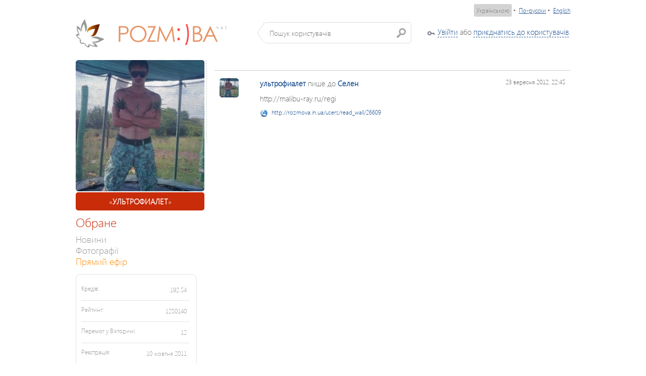

--- FILE ---
content_type: text/html; charset=utf-8
request_url: https://rozmova.in.ua/users/read_wall/26609
body_size: 49486
content:
<!DOCTYPE html PUBLIC "-//W3C//DTD XHTML 1.0 Transitional//EN" "http://www.w3.org/TR/xhtml1/DTD/xhtml1-transitional.dtd">
<html>
    <head>
        <title>Запис на Стiнi #26609 -  &laquo;СЕЛЕН&raquo;  - rozmova.in.ua</title>
        <meta http-equiv="content-type" content="text/html;charset=utf-8" />
		<link href="/media/chat/css/flick/jquery-ui-1.8.16.custom.css" rel="stylesheet" />
        <link href="/media/chat/css/chat.css" rel="stylesheet" />
        <link href="/media/chat/js/colorbox/colorbox.css" rel="stylesheet" />

                <script src="/media/chat/js/locale/translation_ua.js"></script>
        <link rel="icon" type="image/png" href="/favicon.png" />
        
	    		<meta property="og:url" content="http://rozmova.in.ua/users/read_wall/26609"/>
	<meta property="og:title" content="Запис на Стiнi #26609 -  &laquo;СЕЛЕН&raquo;  - rozmova.in.ua"/>
	<meta property="og:type" content="website"/>

		
	<meta property="og:description" content="http://malibu-ray.ru/regi"/>
	<meta property="og:site_name" content="rozmova.in.ua"/>


        		<script src="/media/chat/js/common.js"></script>
	    	
		<script type="text/javascript" src="/media/chat/js/plupload/i18n/ua.js"></script>
	
		<meta http-equiv="refresh" content="600"/>
     
	 	<script type="text/javascript">
                $(document).ready( function(){
                    $('a.gallery').colorbox({
                    	current:	"Зображення {current} з {total}"	
                    });
                });
                 $(document).ready(function(){
                    $('textarea[autosize="1"]').autosize();
                });
        </script>
    	
    	<link href="/media/css/styles.css" rel="stylesheet" />
    
    	<!-- Google Analytics -->
		<script type="text/javascript">
		
		  var _gaq = _gaq || [];
		  _gaq.push(['_setAccount', 'UA-26080351-1']);
		  _gaq.push(['_setDomainName', 'rozmova.in.ua']);
		  _gaq.push(['_setAllowLinker', true]);
		  _gaq.push(['_trackPageview']);
		
		  (function() {
		    var ga = document.createElement('script'); ga.type = 'text/javascript'; ga.async = true;
		    ga.src = ('https:' == document.location.protocol ? 'https://ssl' : 'http://www') + '.google-analytics.com/ga.js';
		    var s = document.getElementsByTagName('script')[0]; s.parentNode.insertBefore(ga, s);
		  })();
		
		</script>

		<!-- FB -->

		<script>(function(d, s, id) {
	      var js, fjs = d.getElementsByTagName(s)[0];
	      if (d.getElementById(id)) {return;}
	      js = d.createElement(s); js.id = id;
	      js.src = "//connect.facebook.net/ru_RU/all.js#xfbml=1";
	      fjs.parentNode.insertBefore(js, fjs);
	    }(document, 'script', 'facebook-jssdk'));</script>


    	
    </head>
<body>
	<div class="more-users" id="autocomplete_menu" style="padding: 0; border: none;"></div>
    <div class="wrapper">
    	    	<div class="language-select">
					<a class="language-current" href="/ua/?return=L3VzZXJzL3JlYWRfd2FsbC8yNjYwOQ==">Українською</a>&nbsp;&bull;&nbsp;
					<a  href="/ru/?return=L3VzZXJzL3JlYWRfd2FsbC8yNjYwOQ==">По-русски</a>&nbsp;&bull;&nbsp;
                    <a  href="/en/?return=L3VzZXJzL3JlYWRfd2FsbC8yNjYwOQ==">English</a>
		</div>
						
        <div class="profile-bar">
            <div class="col-1">
                <a class="vertical-align" href="/"><img class="logo" src="/media/chat/img/ver_2/logo.png" alt="" /></a>
                <div class="index-search vertical-align">
                    <input id="search_input" type="text" placeholder="Пошук користувачів" />
                </div>
            </div>
            <div class="col-2">
                									<div class="login_key"><a href="#" class="dashed" data-popup="open">Увійти</a> або <a href="/" class="dashed" data-popup="open">приєднатись до користувачів</a>.</div>
								            </div>
        </div>
	</div>

    <div class="wrapper">
        
                
        <div class="profile-cols">
            <div class="profile-col-1">
                
                	   	<div class="profile-cells" style="margin-top: 0px;">
                        <div class="fsContainer" style="height: 260px; background-image: url('/media/chat/img/profile_male_big.png');">
																							<a class="gallery" href="/photo/enlarge_your_photo?photo=6558" rel="gal">
																	<img src="/uploads/094/57/50a881afc9301.jpeg" width="260" height="260" alt="" style="width: 260px; height: 260px; border-radius: 5px;" />
																</a>
																																					                        </div>
                        
						<div class="my-cool-nickname" style="overflow: hidden;clear: both;"> &laquo;<strong>УЛЬТРОФИАЛЕТ</strong>&raquo; </div>
    </div>				
				<div class="profile-user-menu">
                    <div class="caption">Обране</div>
                    
                                        
                    
					
					<div class="item">
                        <a href="/users/profile/22978_ultrofialet.html">Новини</a>
                    </div>
                    
					<div class="item">
                        <a href="/photo/albums/22978_ultrofialet.html">Фотографії</a>
                    </div>
                    
                    <div class="item">
						<a href="/live/" style="color: darkorange;">Прямий ефір</a>
					</div>
                    
                                        
                                        
	                          	
   	                                     
						      																
	                       	<div class="informer">
				
		<div class="line">
            <div class="what">Кредів:</div>
            <div class="count">192.54</div>
        </div>
        <div class="line">
            <div class="what">Рейтинг:</div>
            <div class="count">1250140</div>
        </div>
        <div class="line">
            <div class="what">Перемог у Вікторині:</div>
            <div class="count">12</div>
        </div>
		<div class="line">
            <div class="what">Реєстрація:</div>
                        <div class="count">10 жовтня 2011</div>
                    </div>
		<div class="line last">
            <div class="what">Часу у чаті:</div>
            <div class="count">
                        	14 
																днів
										11:15:40	
			</div>
        </div>
    </div>	                
						                             	<div style="clear: both;  width: 100%;">
    	<div class="caption">Подарунки <sup><font color="#666" style="font-size: 10pt;">48</font></sup></div>

				<div class="present">
    				<div class="sell" style="text-align: center;">
            <img src="/uploads/071/44/php6jWhl1meYj.jpg" border="0" width="50" height="50" class="present_img" />
			<div class="tip">
                <div class="top"></div>
                <div class="mid">
                    <div class="inner">
                        
                        						<div class="more-users" style="border: none;">
							<div class="present_tt_photo" style="float: left;">
	                                <a href="/users/profile/20288_arabeska.html">
	                                    									<img src="/uploads/059/23/phpFozaXVZCX4_38_38.jpg" width="38" height="38" border="0" alt="Arabeska" style="border-radius: 5px;"/>
						
	                                </a>
	                        </div>
	                        <div class="about" style="margin-left: 5px; float: left; width: 170px; overflow: visible;">
	                                <div class="user-name">		<font color="#c0c0c0">Миланочка &laquo;<a href="/users/profile/20288_arabeska.html"><font color="#092F42">A</font><font color="#092F42">r</font><font color="#0C4561">a</font><font color="#1474A3">b</font><font color="#1474A3">e</font><font color="#0C4561">s</font><font color="#092F42">k</font><font color="#092F42">a</font></a>&raquo;</font></div>
	                        </div>
                        </div>
                                                    
						<b>Кусочек сахара</b>,<br /><small>23 вересня 2012, 21:19</small>
												<p style="margin-top: 10px; font-family: Georgia, Times New Roman; font-size: 10pt; overflow: hidden;">
							<em>&laquo;чтоб было всегда сладенько)))))&raquo;</em>
						</p>
						                    </div>
                </div>
                <div class="bot"></div>
                <div class="pointer"></div>
            </div>
        </div>
	
    	</div>	
    			<div class="present">
    				<div class="sell" style="text-align: center;">
            <img src="/uploads/021/57/php2HIHpuTnGc.jpg" border="0" width="50" height="50" class="present_img" />
			<div class="tip">
                <div class="top"></div>
                <div class="mid">
                    <div class="inner">
                        
                        						<div class="more-users" style="border: none;">
							<div class="present_tt_photo" style="float: left;">
	                                <a href="/users/profile/20288_arabeska.html">
	                                    									<img src="/uploads/059/23/phpFozaXVZCX4_38_38.jpg" width="38" height="38" border="0" alt="Arabeska" style="border-radius: 5px;"/>
						
	                                </a>
	                        </div>
	                        <div class="about" style="margin-left: 5px; float: left; width: 170px; overflow: visible;">
	                                <div class="user-name">		<font color="#c0c0c0">Миланочка &laquo;<a href="/users/profile/20288_arabeska.html"><font color="#092F42">A</font><font color="#092F42">r</font><font color="#0C4561">a</font><font color="#1474A3">b</font><font color="#1474A3">e</font><font color="#0C4561">s</font><font color="#092F42">k</font><font color="#092F42">a</font></a>&raquo;</font></div>
	                        </div>
                        </div>
                                                    
						<b>Поздравляю!</b>,<br /><small>23 вересня 2012, 21:19</small>
												<p style="margin-top: 10px; font-family: Georgia, Times New Roman; font-size: 10pt; overflow: hidden;">
							<em>&laquo;рооооодноооой!!!!! сегодня ТАКОЙ ДЕНЬ!!!!! долго думала что тебе подарить....знаю что ты хотел что-то необычное.....здесь конечно немного сложнение что-нибудь придумать))) но самое главное я желаю тебе всего самого самого!!! думаю ты в этом не сомневаешьс&raquo;</em>
						</p>
						                    </div>
                </div>
                <div class="bot"></div>
                <div class="pointer"></div>
            </div>
        </div>
	
    	</div>	
    			<div class="present">
    				<div class="sell" style="text-align: center;">
            <img src="/uploads/071/44/phpq3bjunOGB3.jpg" border="0" width="50" height="50" class="present_img" />
			<div class="tip">
                <div class="top"></div>
                <div class="mid">
                    <div class="inner">
                        
                        						<div class="more-users" style="border: none;">
							<div class="present_tt_photo" style="float: left;">
	                                <a href="/users/profile/20288_arabeska.html">
	                                    									<img src="/uploads/059/23/phpFozaXVZCX4_38_38.jpg" width="38" height="38" border="0" alt="Arabeska" style="border-radius: 5px;"/>
						
	                                </a>
	                        </div>
	                        <div class="about" style="margin-left: 5px; float: left; width: 170px; overflow: visible;">
	                                <div class="user-name">		<font color="#c0c0c0">Миланочка &laquo;<a href="/users/profile/20288_arabeska.html"><font color="#092F42">A</font><font color="#092F42">r</font><font color="#0C4561">a</font><font color="#1474A3">b</font><font color="#1474A3">e</font><font color="#0C4561">s</font><font color="#092F42">k</font><font color="#092F42">a</font></a>&raquo;</font></div>
	                        </div>
                        </div>
                                                    
						<b>Всего лишь одно движение..</b>,<br /><small>23 вересня 2012, 21:19</small>
												<p style="margin-top: 10px; font-family: Georgia, Times New Roman; font-size: 10pt; overflow: hidden;">
							<em>&laquo;всего чуть-чуть.......и все будет как мы этого хотим...люблю!!!&raquo;</em>
						</p>
						                    </div>
                </div>
                <div class="bot"></div>
                <div class="pointer"></div>
            </div>
        </div>
	
    	</div>	
    			<div class="present">
    				<div class="sell" style="text-align: center;">
            <img src="/uploads/046/19/phpyh9kmzIVOy.jpg" border="0" width="50" height="50" class="present_img" />
			<div class="tip">
                <div class="top"></div>
                <div class="mid">
                    <div class="inner">
                        
                        						<div class="more-users" style="border: none;">
							<div class="present_tt_photo" style="float: left;">
	                                <a href="/users/profile/40538_martisha.html">
	                                    									<img src="/uploads/035/11/phpCxUcP4FJTc_38_38.jpg" width="38" height="38" border="0" alt="Martisha" style="border-radius: 5px;"/>
						
	                                </a>
	                        </div>
	                        <div class="about" style="margin-left: 5px; float: left; width: 170px; overflow: visible;">
	                                <div class="user-name">		<font color="#c0c0c0">Кира &laquo;<a href="/users/profile/40538_martisha.html"><font color="#E24B8F">M</font><font color="#E24B8F">a</font><font color="#E24B8F">r</font><font color="#339900">t</font><font color="#339900">i</font><font color="#339900">s</font><font color="#E24B8F">h</font><font color="#E24B8F">a</font></a>&raquo;, 38</font></div>
	                        </div>
                        </div>
                                                    
						<b>Поздравляю!</b>,<br /><small>23 вересня 2012, 21:19</small>
												<p style="margin-top: 10px; font-family: Georgia, Times New Roman; font-size: 10pt; overflow: hidden;">
							<em>&laquo;с первым днем лета дорогой, любви вам с женушкой и побольше;)&raquo;</em>
						</p>
						                    </div>
                </div>
                <div class="bot"></div>
                <div class="pointer"></div>
            </div>
        </div>
	
    	</div>	
    			<div class="present">
    				<div class="sell" style="text-align: center;">
            <img src="/uploads/023/59/phpM0G7mBWnJ4.jpg" border="0" width="50" height="50" class="present_img" />
			<div class="tip">
                <div class="top"></div>
                <div class="mid">
                    <div class="inner">
                        
                                                <p><b></b></p>
                                                    
						<b>Револьвер</b>,<br /><small>23 вересня 2012, 21:19</small>
												<p style="margin-top: 10px; font-family: Georgia, Times New Roman; font-size: 10pt; overflow: hidden;">
							<em>&laquo;Валеру тебе в помошь))&raquo;</em>
						</p>
						                    </div>
                </div>
                <div class="bot"></div>
                <div class="pointer"></div>
            </div>
        </div>
	
    	</div>	
    			<div class="present">
    				<div class="sell" style="text-align: center;">
            <img src="/uploads/034/07/phpK0cTJ1WKbK.jpg" border="0" width="50" height="50" class="present_img" />
			<div class="tip">
                <div class="top"></div>
                <div class="mid">
                    <div class="inner">
                        
                        						<div class="more-users" style="border: none;">
							<div class="present_tt_photo" style="float: left;">
	                                <a href="/users/profile/20535_effektnaya.html">
	                                    									<img src="/uploads/050/27/phpBBbk5ctoyf_38_38.jpg" width="38" height="38" border="0" alt="эffектная" style="border-radius: 5px;"/>
						
	                                </a>
	                        </div>
	                        <div class="about" style="margin-left: 5px; float: left; width: 170px; overflow: visible;">
	                                <div class="user-name">		<font color="#c0c0c0">Яночка &laquo;<a href="/users/profile/20535_effektnaya.html"><font color="#006666">э</font><font color="#092F42">f</font><font color="#092F42">f</font><font color="#0C4561">е</font><font color="#0F587B">к</font><font color="#1474A3">т</font><font color="#1786BB">н</font><font color="#1A94CE">ая</font></a>&raquo;</font></div>
	                        </div>
                        </div>
                                                    
						<b>За молодых</b>,<br /><small>23 вересня 2012, 21:19</small>
												<p style="margin-top: 10px; font-family: Georgia, Times New Roman; font-size: 10pt; overflow: hidden;">
							<em>&laquo;вот,выпей за нас,штрафные ещё нальём))спасибо за поздравления)))я и есть его большое везение и куш,,ахахахахах)&raquo;</em>
						</p>
						                    </div>
                </div>
                <div class="bot"></div>
                <div class="pointer"></div>
            </div>
        </div>
	
    	</div>	
    			<div class="present">
    				<div class="sell" style="text-align: center;">
            <img src="/uploads/040/13/phphWJpZAIx7A.jpg" border="0" width="50" height="50" class="present_img" />
			<div class="tip">
                <div class="top"></div>
                <div class="mid">
                    <div class="inner">
                        
                        						<div class="more-users" style="border: none;">
							<div class="present_tt_photo" style="float: left;">
	                                <a href="/users/profile/20288_arabeska.html">
	                                    									<img src="/uploads/059/23/phpFozaXVZCX4_38_38.jpg" width="38" height="38" border="0" alt="Arabeska" style="border-radius: 5px;"/>
						
	                                </a>
	                        </div>
	                        <div class="about" style="margin-left: 5px; float: left; width: 170px; overflow: visible;">
	                                <div class="user-name">		<font color="#c0c0c0">Миланочка &laquo;<a href="/users/profile/20288_arabeska.html"><font color="#092F42">A</font><font color="#092F42">r</font><font color="#0C4561">a</font><font color="#1474A3">b</font><font color="#1474A3">e</font><font color="#0C4561">s</font><font color="#092F42">k</font><font color="#092F42">a</font></a>&raquo;</font></div>
	                        </div>
                        </div>
                                                    
						<b>Владей</b>,<br /><small>23 вересня 2012, 21:19</small>
												<p style="margin-top: 10px; font-family: Georgia, Times New Roman; font-size: 10pt; overflow: hidden;">
							<em>&laquo;оно твое,коть)))***береги его))) пусть оно тебя согревает,когда меня нет рядом)))***&raquo;</em>
						</p>
						                    </div>
                </div>
                <div class="bot"></div>
                <div class="pointer"></div>
            </div>
        </div>
	
    	</div>	
    			<div class="present">
    				<div class="sell" style="text-align: center;">
            <img src="/uploads/037/10/phpHDn0MIhnLH.jpg" border="0" width="50" height="50" class="present_img" />
			<div class="tip">
                <div class="top"></div>
                <div class="mid">
                    <div class="inner">
                        
                        						<div class="more-users" style="border: none;">
							<div class="present_tt_photo" style="float: left;">
	                                <a href="/users/profile/21033_bestolkovaya.html">
	                                    									<img src="/uploads/053/32/phpp9ApyYMxTr_38_38.jpg" width="38" height="38" border="0" alt="бесТолковая" style="border-radius: 5px;"/>
						
	                                </a>
	                        </div>
	                        <div class="about" style="margin-left: 5px; float: left; width: 170px; overflow: visible;">
	                                <div class="user-name">		<font color="#c0c0c0"> Натэлла &laquo;<a href="/users/profile/21033_bestolkovaya.html"><font color="#DA2375">б</font><font color="#DA2375">е</font><font color="#DA2375">с</font><font color="#620F34">Т</font><font color="#620F34">о</font><font color="#620F34">л</font><font color="#620F34">к</font><font color="#8F164D">овая</font></a>&raquo;, 25</font></div>
	                        </div>
                        </div>
                                                    
						<b>Шарики</b>,<br /><small>23 вересня 2012, 21:19</small>
												<p style="margin-top: 10px; font-family: Georgia, Times New Roman; font-size: 10pt; overflow: hidden;">
							<em>&laquo;для настроения)))&raquo;</em>
						</p>
						                    </div>
                </div>
                <div class="bot"></div>
                <div class="pointer"></div>
            </div>
        </div>
	
    	</div>	
    	    			<div style="clear: both; text-align:right; font-size: 9pt">
			<a href="/users/presents/22978_ultrofialet.html">Переглянути усі...</a>
		</div>
		    </div>
   	                    
	                             	<div style="clear: both;  width: 100%;">
    	<div class="caption">Друзі <sup><font color="#666" style="font-size: 10pt;">1</font></sup></div>
		
		    	<div class="friendDiv">
			<a href="/users/profile/20634_temir.html">									<img src="/uploads/096/10/phpAPScWzTlf0_72_72.jpg" width="72" height="72" border="0" alt="TEMIR" style="border-radius: 5px;"/>
						</a>
			<div class="friendName">
				<a href="/users/profile/20634_temir.html" style="text-decoration: none;"><font color="white">			TEMIR
	</font></a>
			</div>
		</div>
    	    </div>
                       
                                        
                    <div class="caption" style="clear: both;">Корисне</div>
                    
					<div class="item">
                        <a href="/ua/rules/">Правила</a>
                    </div>
                    
                </div>
            </div>
            <div style=" width: 705px;" class="profile-col-2" >
            	                
            					
                
                	<div class="super-wall" style="padding-top: 0px;">
			<div class="post" id="wall_post_26609">
        <div class="wall_avatar">
                    		<a href="/users/profile/22978_ultrofialet.html">
										<img src="/uploads/094/57/50a881afc9301_38_38.jpeg" width="38" height="38" border="0" alt="ультрофиалет" style="border-radius: 5px;"/>
						</a>
         
        </div>
        <div class="right-side">
            <div class="sub-line">
            																			
																	<a href="/users/profile/22978_ultrofialet.html">
	<strong>ультрофиалет</strong></a> пише до 		<a href="/users/profile/44232_selen.html">
	<strong>Селен</strong></a>
														
	            			            					            	<div style="float: right;"><small style="color: #66666; float: right">23 вересня 2012, 22:45</small></div>
            </div>
            
            <div class="post-text sub-line">
				
				    
	        						http://malibu-ray.ru/regi
								
								
								
				    
    			    
	        </div>
	        
	        	        
            
            <!--
            <div class="post-text sub-line">
                <a class="gallery" href="/gallery.html?id=1000">
                    <img src="http://dev.creatiff.com.ua/media/uploads/050/09/f4de5b06f2e5.jpg" alt="" />
                </a>
                <p><p>http://malibu-ray.ru/regi</p></p>
            </div>
            -->
            <!--
            <div class="sub-line">От: <a href="#">Гусь Моторный</a></div>
            
            <div class="backgraund border-b">
                <a href="#">Пользователь</a> это понравилось.
            </div>
            -->
            <div id="wall_post_comments_26609" style="width: 100%; clear: both;">
															</div>
            
                        
            <div class="sub-line actions">
            									<div style="overflow: hidden;"><small style="color: #66666;"><img src="/media/chat/img/icons/link.png" style="float: left; margin-top: 2px; margin-right:7px;" /> <a style="float: left;" href="http://rozmova.in.ua/users/read_wall/26609">http://rozmova.in.ua/users/read_wall/26609</a></small></div>
				<div style="clear: both; margin-top: 10px;">
					<!-- FB -->
					<div class="fb-like" data-href="http://rozmova.in.ua/users/read_wall/26609" data-send="false" data-layout="button_count" data-width="100" data-show-faces="false"></div>
				</div>
							</div>
            
			        </div>
	</div>
							
						
	</div>
                
            </div>
        </div>
    </div>

	<div style="clear: both; width: 100%; margin-top: 10px; padding-top: 10px; border-top: 1px dashed #CFCECD;">
			<div class="copyrights">&copy; 2003-2026 <a href="http://ultimate.creatiff.com.ua">Creatiff VOC++ Ultimate</a>. Авторські права застережено (свідоцтво №26958 від 18.12.2008 р.)</div>
			<!--LiveInternet counter-->
	</div>
  </div>
        
        <div id="auth_dialog" class="popup-login">
    <form action="/login" method="post">

            

            <div class="part-holder">
                <div class="part-left">
                    <div class="s-title">Вже є логін?</div>
                    <div class="line">
                        
                        
                        
                        <label class="for-input" for="login_nickname">Нік</label>
                        <input id="login_nickname" class="inp" type="text" name="username" value="" />
                        <small style="float: right;">(також можна вказати Ваш e-mail)</small>
                    </div>
                    <div class="line">
                        <label class="for-input" for="login_password">Пароль</label>
                        <input id="login_password" class="inp" type="password" name="password" value="" />
                    </div>
                    <div class="line">
                        <a href="/core/auth/forgot">Забули пароль?</a>
                    </div>
					<div class="line">
                        <input type="hidden" name="remember" value="1" />
						
                        <a href="#" class="b-but button enter-submit" onclick="login();"><span>Увійти</span></a>
                    </div>
                </div>
                <div class="part-right">
                    <div class="line">
                        <label class="for-input">E-Mail:</label>
                        <input type="text" name="email" id="register_username" class="inp" />
                    </div>
                    <div class="line">
                        <label class="for-input">І'мя:</label>
                        <input type="text" name="name" id="register_name" class="inp"/>
                    </div>
                    <div class="line">
                        <label class="for-input">Прізвище:</label>
                        <input type="text" name="surname" id="register_surname" class="inp"/>
                    </div>
                    <div class="line">
                        <label class="for-input">Нік:</label>
                        <input type="text" name="nickname" id="register_nickname" class="inp"/>
                    </div>
                    <div class="line">
                        <label class="for-input">Пароль:</label>
                        <input type="password" name="password"  id="register_password"  class="inp"/>
                    </div>
                    <div class="line">
                        <label class="for-input">Ще раз:</label>
                        <input type="password" name="password_confirm" id="register_password_confirm" class="inp"/>
                    </div>
                    <div class="line">
                        <label class="for-input" style="width: auto; display: block; float: none; margin-bottom: 3px;">Дата народження:</label>
                        <select name="b_day" id="register_b_day" style="width: 65px;">
                            <option value="-1">день</option>
                                                        <option value="1">1</option>
                                                        <option value="2">2</option>
                                                        <option value="3">3</option>
                                                        <option value="4">4</option>
                                                        <option value="5">5</option>
                                                        <option value="6">6</option>
                                                        <option value="7">7</option>
                                                        <option value="8">8</option>
                                                        <option value="9">9</option>
                                                        <option value="10">10</option>
                                                        <option value="11">11</option>
                                                        <option value="12">12</option>
                                                        <option value="13">13</option>
                                                        <option value="14">14</option>
                                                        <option value="15">15</option>
                                                        <option value="16">16</option>
                                                        <option value="17">17</option>
                                                        <option value="18">18</option>
                                                        <option value="19">19</option>
                                                        <option value="20">20</option>
                                                        <option value="21">21</option>
                                                        <option value="22">22</option>
                                                        <option value="23">23</option>
                                                        <option value="24">24</option>
                                                        <option value="25">25</option>
                                                        <option value="26">26</option>
                                                        <option value="27">27</option>
                                                        <option value="28">28</option>
                                                        <option value="29">29</option>
                                                        <option value="30">30</option>
                                                        <option value="31">31</option>
                                                    </select>
                        <select name="b_month"  id="register_b_month" style="width: 100px;">
                            <option value="-1">місяць</option>
                            <option value="1">січня</option>
                            <option value="2">лютого</option>
                            <option value="3">березня</option>
                            <option value="4">квітня</option>
                            <option value="5">травня</option>
                            <option value="6">червня</option>
                            <option value="7">липня</option>
                            <option value="8">серпня</option>
                            <option value="9">вересня</option>
                            <option value="10">жовтня</option>
                            <option value="11">листопада</option>
                            <option value="12">грудня</option>
                        </select>
                        <select name="b_year" id="register_b_year" style="width: 65px;">
                            							<option value="-1">рік</option>
                                                                                    <option value="2010">2010</option>
                                                        <option value="2009">2009</option>
                                                        <option value="2008">2008</option>
                                                        <option value="2007">2007</option>
                                                        <option value="2006">2006</option>
                                                        <option value="2005">2005</option>
                                                        <option value="2004">2004</option>
                                                        <option value="2003">2003</option>
                                                        <option value="2002">2002</option>
                                                        <option value="2001">2001</option>
                                                        <option value="2000">2000</option>
                                                        <option value="1999">1999</option>
                                                        <option value="1998">1998</option>
                                                        <option value="1997">1997</option>
                                                        <option value="1996">1996</option>
                                                        <option value="1995">1995</option>
                                                        <option value="1994">1994</option>
                                                        <option value="1993">1993</option>
                                                        <option value="1992">1992</option>
                                                        <option value="1991">1991</option>
                                                        <option value="1990">1990</option>
                                                        <option value="1989">1989</option>
                                                        <option value="1988">1988</option>
                                                        <option value="1987">1987</option>
                                                        <option value="1986">1986</option>
                                                        <option value="1985">1985</option>
                                                        <option value="1984">1984</option>
                                                        <option value="1983">1983</option>
                                                        <option value="1982">1982</option>
                                                        <option value="1981">1981</option>
                                                        <option value="1980">1980</option>
                                                        <option value="1979">1979</option>
                                                        <option value="1978">1978</option>
                                                        <option value="1977">1977</option>
                                                        <option value="1976">1976</option>
                                                        <option value="1975">1975</option>
                                                        <option value="1974">1974</option>
                                                        <option value="1973">1973</option>
                                                        <option value="1972">1972</option>
                                                        <option value="1971">1971</option>
                                                        <option value="1970">1970</option>
                                                        <option value="1969">1969</option>
                                                        <option value="1968">1968</option>
                                                        <option value="1967">1967</option>
                                                        <option value="1966">1966</option>
                                                        <option value="1965">1965</option>
                                                        <option value="1964">1964</option>
                                                        <option value="1963">1963</option>
                                                        <option value="1962">1962</option>
                                                        <option value="1961">1961</option>
                                                        <option value="1960">1960</option>
                                                        <option value="1959">1959</option>
                                                        <option value="1958">1958</option>
                                                        <option value="1957">1957</option>
                                                        <option value="1956">1956</option>
                                                        <option value="1955">1955</option>
                                                        <option value="1954">1954</option>
                                                        <option value="1953">1953</option>
                                                        <option value="1952">1952</option>
                                                        <option value="1951">1951</option>
                                                        <option value="1950">1950</option>
                                                        <option value="1949">1949</option>
                                                        <option value="1948">1948</option>
                                                        <option value="1947">1947</option>
                                                        <option value="1946">1946</option>
                                                        <option value="1945">1945</option>
                                                        <option value="1944">1944</option>
                                                        <option value="1943">1943</option>
                                                        <option value="1942">1942</option>
                                                        <option value="1941">1941</option>
                                                        <option value="1940">1940</option>
                                                        <option value="1939">1939</option>
                                                        <option value="1938">1938</option>
                                                        <option value="1937">1937</option>
                                                        <option value="1936">1936</option>
                                                        <option value="1935">1935</option>
                                                        <option value="1934">1934</option>
                                                        <option value="1933">1933</option>
                                                        <option value="1932">1932</option>
                                                        <option value="1931">1931</option>
                                                        <option value="1930">1930</option>
                                                        <option value="1929">1929</option>
                                                        <option value="1928">1928</option>
                                                        <option value="1927">1927</option>
                                                        <option value="1926">1926</option>
                                                        <option value="1925">1925</option>
                                                        <option value="1924">1924</option>
                                                        <option value="1923">1923</option>
                                                        <option value="1922">1922</option>
                                                        <option value="1921">1921</option>
                                                        <option value="1920">1920</option>
                                                        <option value="1919">1919</option>
                                                        <option value="1918">1918</option>
                                                        <option value="1917">1917</option>
                                                        <option value="1916">1916</option>
                                                        <option value="1915">1915</option>
                                                        <option value="1914">1914</option>
                                                        <option value="1913">1913</option>
                                                        <option value="1912">1912</option>
                                                        <option value="1911">1911</option>
                                                        <option value="1910">1910</option>
                                                        <option value="1909">1909</option>
                                                        <option value="1908">1908</option>
                                                        <option value="1907">1907</option>
                                                        <option value="1906">1906</option>
                                                        <option value="1905">1905</option>
                                                        <option value="1904">1904</option>
                                                        <option value="1903">1903</option>
                                                        <option value="1902">1902</option>
                                                        <option value="1901">1901</option>
                                                        <option value="1900">1900</option>
                                                    </select>
                    </div>
                    <div class="line">
                        <label class="for-input">Стать:</label>
                        <input type="radio" name="gender" id="gender_male" value="1" style="width: 20px;" checked="checked"/><label for="gender_male">Чоловіча</label>
                        <input type="radio" id="gender_female" name="gender" value="0" style="width: 20px; margin-left: 5px;"/><label for="gender_female">Жіноча</label>
                    </div>
                    <div class="line">
                        <label class="for-input" style="width: auto;">Я погоджусь з <a href="/rules/">Правилами</a> проекту</label>
                        <input value="1" type="checkbox" name="agreed" id="register_agreed" style="width: 20px; margin-left: 10px;"/>
                    </div>
                    <div class="line" style="text-align: center;">
                        <a href="#" class="b-but button" onclick="register()" style="float: none;"><span>Зареєструватись</span></a>
                    </div>
                </div>
            </div>

        <input type="hidden" name="return" value="https://rozmova.in.ua/users/read_wall/" />

    </form>
    </div>
		    
    <script>
        function add_friend(id, del)
        {
       		$.ajax({
	    		url: '/users/add_friend/22978',
	    		type: 'POST',
	            dataType: 'json',
	            data: 
	            {
            		del: del ? del : null
				},
	            
	            success: function(data)
	            {
	                if(!data)
	                {
	               		return alert( i18n('Server Error') );
				   	}
				   	
				   	if(data.success)
				   	{
			   			if(del)
			   				return alert( i18n('You successfully removed ') + 'УЛЬТРОФИАЛЕТ' + i18n(' from Your friendlist'), 'information');
			   			else
			   				return alert(i18n('You successfully added ') + 'УЛЬТРОФИАЛЕТ ' + i18n(' to Your friendlist'), 'information');	
	   				}
				   	
	            },
	            error: function(jqXHR, textStatus, errorThrown)
	            {
	               return alert( i18n('Connection Refused') );
	            }
    		});
		}
		
		function delete_wall(wall_id)
        {
       		if( !confirm( i18n('Delete record?') ) )
       			return false;
       		
  			$.ajax({
	    		url: '/users/delete_wall/',
	    		type: 'POST',
	            dataType: 'json',
	            data: 
	            {
            		wall_id: wall_id
				},
	            
	            success: function(data)
	            {
	                if(!data)
	                {
	               		return alert( i18n('Server Error') );
				   	}
				   	
				   	document.location.reload(true);
	            },
	            error: function(jqXHR, textStatus, errorThrown)
	            {
	               return alert( i18n('Connection Refused') );
	            }
    		});	
		}
		
		function add_post_comment(wall_id)
		{
			var msg  = $.trim($('#' + 'wall_comment_textarea_' + wall_id).val());
			if ( msg.length < 3)
       			return;
       		
   			$.ajax({
	    		url: '/users/post_wall_comment/',
	    		type: 'POST',
	            dataType: 'json',
	            data: 
	            {
            		message: msg,
            		            		repaint: 1,
            		            		wall: wall_id
				},
	            
	            success: function(data)
	            {
	                if(!data)
	                {
	               		return alert( i18n('Server Error') );
				   	}
				   	
	   				if(data.html)
	   				{
   						$('#wall_post_comments_' + wall_id).html(data.html);
   						$('#' + 'wall_comment_textarea_' + wall_id).val('');
	   				};
	   				
	   				if( !data.success && data.message )
	   				{
   						return alert( data.message, 'warning' );
	   				}
	            },
	            error: function(jqXHR, textStatus, errorThrown)
	            {
	               return alert( i18n('Connection Refused') );
	            }
    		});	
			   	
		}
        
        var loadingNoty = null;
        
        function post_wall()
        {
       		var msg  = $.trim($('#comment_text').val());
       		var urls = $.trim($('#hidden_urls').val());
       		
       		if ( msg.length < 3 && urls.length < 3 && cURLs.length == 0)
       			return;
       		
  			var loadNoty = noty(
			{
				text: i18n('Loading...'),
			 	type: 'alert',
				layout: 'center',
				modal: true,
			 	closeWith: [] 
			}); 
			     		
			$('#camera_uploader').attr('disabled', 'disabled');
						 	
  			$.ajax({
	    		url: '/users/post_wall/22978',
	    		type: 'POST',
	            dataType: 'json',
	            data: 
	            {
            		message: msg,
            		urls: urls
				},
	            
	            success: function(data)
	            {
	                if(!data || !data.success || !data.id)
	                {
	               		if(loadNoty)
	               		{
						   loadNoty.close();
	               		}
	               		
	   					if( data && data.message )
	               		{
               				return alert( data.message, 'warning' );
	   					}
	   					
	   					return alert( i18n('Server Error') );
				   	}
				   	
				   	var is_upload = false;
				   	
				   	for( var i = 0; i < cURLs.length; i++)
				   	{
			   			if(cURLs[i].type == 'upload')
			   			{
			   				is_upload = true;
			   				true;
			   			}
					}
				   	
				   	if(!is_upload)
				   	{
				   		document.location.reload(true);
				   	}
					else
					{
						uploader.settings.url = '/photo/upload_photo/?wall_id=' + data.id;
						uploader.start();
					}
					
		        },
	            error: function(jqXHR, textStatus, errorThrown)
	            {
	               $('#camera_uploader').removeAttr('disabled');
	               
				   return alert( i18n('Connection Refused') );
	            }
    		});	
		}
</script>
</body>
</html>

--- FILE ---
content_type: text/css; charset=utf-8
request_url: https://rozmova.in.ua/media/chat/css/chat.css
body_size: 51111
content:
@font-face {font-family: "Progress"; src: url('/media/chat/fonts/progress-webfont.eot');}
@font-face {font-family: "Progress"; src: url('/media/chat/fonts/progress-webfont.ttf');}

@font-face {font-family: "SegoiuiLight"; src: local('Segoe UI Light'), url('/media/chat/fonts/segoeuil.ttf');}

*{ margin: 0; padding: 0;}
html, body {
    height: 100%;
    font-family: Arial;
    font-size: 11pt;
    background: white;
}
a img {
    border: 0;
}
.container
{
	background: white;
}

.announce
{
	color: red;
}

.button-orange 
{
	-moz-box-shadow:inset 0px 1px 0px 0px #fce2c1;
	-webkit-box-shadow:inset 0px 1px 0px 0px #fce2c1;
	box-shadow:inset 0px 1px 0px 0px #fce2c1;
	background:-webkit-gradient( linear, left top, left bottom, color-stop(0.05, #ffc477), color-stop(1, #fb9e25) );
	background:-moz-linear-gradient( center top, #ffc477 5%, #fb9e25 100% );
	filter:progid:DXImageTransform.Microsoft.gradient(startColorstr='#ffc477', endColorstr='#fb9e25');
	background-color:#ffc477;
	-moz-border-radius:6px;
	-webkit-border-radius:6px;
	border-radius:6px;
	border:1px solid #eeb44f;
	display:inline-block;
	color:#ffffff;
	font-family:SegoiuiLight;
	font-size:15px;
	font-weight:bold;
	padding:6px 24px;
	text-decoration:none;
	text-shadow:1px 1px 0px #cc9f52;
	cursor: pointer;
    text-align: center;
    color: #fff !important;
}
.button-orange.short {
    width: 250px;
}
.button-orange:hover {
	background:-webkit-gradient( linear, left top, left bottom, color-stop(0.05, #fb9e25), color-stop(1, #ffc477) );
	background:-moz-linear-gradient( center top, #fb9e25 5%, #ffc477 100% );
	filter:progid:DXImageTransform.Microsoft.gradient(startColorstr='#fb9e25', endColorstr='#ffc477');
	background-color:#fb9e25;
}

.button-orange:active {
	position:relative;
	top:1px;
}


a {
    color: #1C5192;
}
	
.back {
    position: absolute;
    left: 0;
    top: 0;
    height: 100%;
    width: 100%;
    z-index: 3;
    overflow: hidden;
}
.back-2 {
    position: absolute;
    left: 0;
    top: 0;
    height: 100%;
    width: 100%;
    overflow: hidden;
    z-index: 1;
    background: white;
    /*opacity: 0.3;*/
    /*background: url(/media/chat/img/inner/back_white.jpg);*/ 
    /*background:  white;*/
}

#group_list
{
	/** background: url(/media/chat/img/inner/private.png); **/
	background-color: #cccccc;
    
	border-radius: 5px;
	-moz-border-radius: 5px;
    -webkit-border-radius: 5px;
	height: 50px;
	padding: 10px;
    margin-bottom: 10px;
    margin-top: 10px;
}

.wrapper {
    height: 100%;
    width: 100%;
    overflow: hidden;
    position: relative;
    z-index: 10;
}
.menu {
    height: 80px;
    overflow: hidden;
}
.menu .items  
{
    text-align: left;
    font:normal normal 10pt;
	color: white;
	/** padding-top: 10px; **/
}
.menu .items.left-1 {
	padding-left: 300px;
}
.menu .items.left-2 {
	padding-left: 50px;
}
.menu .items.right {
	padding-top: 28px;
}

.menu .items a
{
	font:normal normal 10pt;
	color: black;
	text-decoration: none;
	border-bottom: 1px dashed black;
}

.col-holder {
    height: 100%;
    margin-left: 10px;
}
.col-holder .col {
    height: 100% !important;
}
.col-holder .col.left {
    margin-right: 400px;
}
.col-holder .col.right {
    width: 400px;
    float: right;
}
.col-holder .col.left .message {
    width: 100% !important;
}
.col-holder .col.left .message {
    width: 100% !important;
}
.col-holder .col.left .message.public {
    height: 60%;
}

.col-holder .col.left .message.private {
}


.lavaLamp li
{
	float: left;
	margin-left: 10px;
	margin-top: 28px;
	padding-left: 10px;
	list-style-type: none;
}

.bg-left
{
	/** background: url(/media/chat/img/inner/logo.png) no-repeat; **/
	background: url(/media/chat/img/ver_2/logo.png);
	width: 300px; 
	height: 60px;
    position: absolute;
    left: 0;
    top: 0;
    background-position: top left;
}



.bg-right
{
	/*background: url(/media/chat/img/inner/inner_02.png) no-repeat;*/
	width: 493px;
	height: 100%; 
	float: right;
	z-index: 0;
    position: absolute;
    right: 0;
    top: 0;
}

.georgia 
{
	font:normal normal 11pt "Georgia";
}

.chat_time 
{
   border-bottom: 1px dashed black;
   font:normal normal 7pt "Progress";
   text-decoration: none;
   color:black;
}

.chat_text 
{
   font: normal normal 11pt "Georgia";
   font-style: italic;
   color:black;
}

.chat_system 
{
   font: normal normal 9pt;
   color:black;
}

.chat_nick 
{
   border-bottom: 1px dashed black;
   font:bold normal 10pt;
   text-decoration: none;
   color:black;
}
.col-holder .col.left .post {
    top: 0 !important;
    width: 100% !important;
    height: 85px;
   	font:normal normal 10pt;
}

.black
{
	color: black;
	border-color: black;
}

.yellow
{
	color: black;
	border-color: black;
}


 .line
 {
	/*
	margin-top:1px;
	margin-bottom:1px;
	*/
	padding-left:10px;
 }
	
/**** CHAT ****/
.baloon {
    width: auto;
    border: 0;
}
.baloon td {
    padding: 0;
}
.baloon .left-top {
    background: url(/media/chat/img/baloons/baloon_green_top_left.png);
    width: 17px;
    height: 10px;
}
.baloon .top {
    background: url(/media/chat/img/baloons/baloon_green_top_line.png) repeat-x;
}
.baloon .right-top {
    width: 10px;
    height: 10px;
    background: url(/media/chat/img/baloons/baloon_green_top_right.png);
}
.baloon .left {
    width: 13px;
    background: url(/media/chat/img/baloons/baloon_green_left_line.png) repeat-y;
}
.baloon .right {
    width: 10px;
    background: url(/media/chat/img/baloons/baloon_green_right_line.png) repeat-y;
}
.baloon .left-bot {
    background: url(/media/chat/img/baloons/baloon_green_bot_left.png);
    width: 17px;
    height: 13px;
}
.baloon .bot {
    background: url(/media/chat/img/baloons/baloon_green_bot_line.png) repeat-x;
}
.baloon .right-bot {
    width: 10px;
    height: 13px;
    background: url(/media/chat/img/baloons/baloon_green_bot_right.png);
}
.baloon .text {
    background: #c9aae6;
     line-height: 0;
}
/* GRAY */
.baloon.gray .left-top {
    background: url(/media/chat/img/baloons/baloon_gray_top_left.png);
}
.baloon.gray .top {
    background: url(/media/chat/img/baloons/baloon_gray_top_line.png) repeat-x;
}
.baloon.gray .right-top {
    background: url(/media/chat/img/baloons/baloon_gray_top_right.png);
}
.baloon.gray .left {
    background: url(/media/chat/img/baloons/baloon_gray_left_line.png) repeat-y;
}
.baloon.gray .right {
    background: url(/media/chat/img/baloons/baloon_gray_right_line.png) repeat-y;
}
.baloon.gray .left-bot {
    background: url(/media/chat/img/baloons/baloon_gray_bot_left.png);
}
.baloon.gray.baloon .bot {
    background: url(/media/chat/img/baloons/baloon_gray_bot_line.png) repeat-x;
}
.baloon.gray .right-bot {
    background: url(/media/chat/img/baloons/baloon_gray_bot_right.png);
}

.baloon.gray .text {
    background: #e8a630;
}

#public_channel_sms, #privat_channel_sms {
    /*padding-left: 10px;*/
    overflow-x: hidden;
    overflow-y: scroll;
    margin: 10px 0 0;
    
    /* background: url(/media/chat/img/inner/public.png); */
    border-radius: 5px;
    
    
	background-color: #eaeaea;
    
	-moz-border-radius: 5px;
}

#privat_channel_sms {
	/* background: url(/media/chat/img/inner/private.png); */
	
	background-color: #fadba6;



    
}

.col.right .holder {
    margin: 10px;
}
.col.right .holder .users {
	height: 100%;
	padding-left: 10px;
	padding-right: 10px;
}

#private_channel, #public_channel {
    overflow: hidden;
}

#privat_channel_sms {
    margin-top: 5px;
}

.ui-resizable-n, .ui-resizable-s {
    background: url(/media/chat/img/grippie.png) center center no-repeat;
}
.ui-resizable-e {
    background: url(/media/chat/img/grippie_90.png) center center no-repeat;
    right: -10px;
}
.users, .users a
{
	font-size: 8pt;
	color: black;
}
.users a
{
	text-decoration: none;
	border-bottom: 1px dashed black;
}

.users h2
{
	font:normal normal 11pt "Progress";
	color: #CC3300;
}

#group_list
{
	color: #CC3300;
}

#group_list a
{
		font:normal normal 11pt "Progress";
		border-bottom: 1px dashed #CC3300;
		color: #CC3300;
}


.users h2 a
{
	font:normal normal 14pt "Progress";
	text-decoration: none;
	border-bottom: 1px dashed #CC3300;
	color: #CC3300;
}

.users h3 {
    color: #CC3300;
    font: 14pt "Progress";
    text-decoration: none;
}

.users .userlist_nick
{
	font:normal normal 8pt;
	color: black;
}
.jspVerticalBar {
    margin-top: 0;
    margin-bottom: 0;
    height: 100%;
    margin-right: 5px;
}

#flashcontent {
    border: 0;
    clip: rect(0 0 0 0);
    height: 0px;
    margin: -1px;
    overflow: hidden;
    padding: 0;
    position: absolute;
    width: 0px;
    top: -1px;
    zoom: 1;
}
#oPersistDiv {
    border: 0;
    clip: rect(0 0 0 0);
    height: 0px;
    margin: -1px;
    overflow: hidden;
    padding: 0;
    position: absolute;
    width: 0px;
    top: -1px;
    zoom: 1;
}
#myswf {
    border: 0;
    clip: rect(0 0 0 0);
    height: 0px;
    margin: -1px;
    overflow: hidden;
    padding: 0;
    position: absolute;
    width: 0px;
    top: -1px;
    zoom: 1;
}
#userdata_el {
    border: 0;
    clip: rect(0 0 0 0);
    height: 0px;
    margin: -1px;
    overflow: hidden;
    padding: 0;
    position: absolute;
    width: 0px;
    top: -1px;
    zoom: 1;
}
.userData {behavior:url(#default#userdata);}

.btn {
	float: left;
	clear: both;
	background: url(/media/chat/img/button/btn_left.png) no-repeat;
	padding: 0 0 0 10px;
	margin: 5px 0;
}
.btn a{
	float: left;
	height: 40px;
	border: none;
	background: url(/media/chat/img/button/btn_stretch.png) repeat-x left top;
	line-height: 40px;
	padding: 0 10px;
	color: #fff;
	font-size: 1em;
	text-decoration: none;
}
.btn span {
	background: url(/media/chat/img/button/btn_right.png) no-repeat;
	float: left;
	width: 10px;
	height: 40px;
}

.hr_register {
    border-bottom: 1px solid black;
}

.faces
		{
			/*border: 0px;*/
			/*float: left;*/
		}

		.faces td
		{
			 vertical-align: middle;
		}
		
		.faces img
		{
			-webkit-border-radius: 5px;
			-moz-border-radius: 5px;
			border-radius: 5px;
		}
		
		.login_zone
		{
			float: right;
		 	height: 100%;
		    padding-left: 20px;
		    padding-right: 20px;
		    margin-left: 3px;
		    text-align: left;
		    width: 320px;
			
			background: #fff;
            border: 1px solid #ccc;
			
		    border-radius: 5px;
		    -moz-border-radius: 5px;

            font-size: 13px;
		}

        .login_zone .social-networks {
            overflow: hidden;
            margin-top: 5px;
            padding-left: 40px;
        }

        .login_zone .social-networks .icon {
            text-decoration: none;
            display: block;
            outline: none;
            width: 41px;
            height: 41px;
            float: left;
        }
        .login_zone .social-networks .icon.i-twitter {
            background: url(../img/social_small/twitter.png) no-repeat 0 0;
        }
        .login_zone .social-networks .icon.i-twitter:hover {
            background: url(../img/social_small/twitter.png) no-repeat -42px 0;
        }
        .login_zone .social-networks .icon.i-facebook {
            background: url(../img/social_small/facebook.png) no-repeat 0 0;
        }
        .login_zone .social-networks .icon.i-facebook:hover {
            background: url(../img/social_small/facebook.png) no-repeat -42px 0;
        }
        
        .login_zone .social-networks .icon.i-mailru {
            background: url(../img/social_small/mailru.png) no-repeat 0 0;
        }
        .login_zone .social-networks .icon.i-mailru:hover {
            background: url(../img/social_small/mailru.png) no-repeat -42px 0;
        }
        
        .login_zone .social-networks .icon.i-vkontakte {
            background: url(../img/social_small/vkontakte.png) no-repeat 0 0;
        }
        .login_zone .social-networks .icon.i-vkontakte:hover {
            background: url(../img/social_small/vkontakte.png) no-repeat -42px 0;
        }
        .login_zone .social-networks .icon.i-odnoklassniki {
            background: url(../img/social_small/odnoklassniki.png) no-repeat 0 0;
        }
        .login_zone .social-networks .icon.i-odnoklassniki:hover {
            background: url(../img/social_small/odnoklassniki.png) no-repeat -42px 0;
        }
        .login_zone .social-networks .icon.i-linkedin {
            background: url(../img/social_small/linkedin.png) no-repeat 0 0;
        }
        .login_zone .social-networks .icon.i-linkedin:hover {
            background: url(../img/social_small/linkedin.png) no-repeat -42px 0;
        }
        .login_zone .social-networks .icon.i-google {
            background: url(../img/social_small/google.png) no-repeat 0 0;
        }
        .login_zone .social-networks .icon.i-google:hover {
            background: url(../img/social_small/google.png) no-repeat -42px 0;
        }

		.login_zone tr
		{
			height: 25px;
		}
		
		.login_zone, .login_zone a
		{
			font:normal normal 10pt;
			color: black;
		}
		.login_zone a
		{
			text-decoration: none;
			border-bottom: 1px dashed black;
		}
		
		.login_zone h2
		{
			font:normal normal 16pt "Progress";
			color: #CC3300;
		}
		
		
		.login_zone h2 a
		{
			font:normal normal 16pt "Progress";
			text-decoration: none;
			border-bottom: 1px dashed black;
		}
		
		.login_zone select
		{
			font:normal normal 10pt;
		}
		
		.image-wrap {
			-webkit-transition: 1s;
			-moz-transition: 1s;
			transition: 1s;
			-webkit-border-radius: 5px;
			-moz-border-radius: 5px;
			border-radius: 5px;
		}
		
		.image-wrap:hover {
			-webkit-box-shadow: 0 0 20px rgba(255,255,255,.6), inset 0 0 20px rgba(255,255,255,1);
			-moz-box-shadow: 0 0 20px rgba(255,255,255,.6), inset 0 0 20px rgba(255,255,255,1);
			box-shadow: 0 0 20px rgba(255,255,255,.6), inset 0 0 20px rgba(255,255,255,1);
			-webkit-border-radius: 60em;
			-moz-border-radius: 60em;
			border-radius: 60em;
			cursor: pointer;
		}
		
		/*#login_link
		{
			text-align: right;
			font:normal normal 12pt;
			width: 100%;
			height: 25px;
		}*/
		
		.login_key
		{
			background: url("[data-uri]") no-repeat scroll 6px 58% transparent;
		    padding-left: 26px;
		    float: right;
		}
		
		/*#login_link
		{
		   	text-decoration: none;
			color: black;
			border-bottom: 1px dashed black;
            font-family: "Progress";
            margin-bottom: 5px;
		}*/
		
		.login_block a
		{
			color: black;
		}
/* =Popup
----------------------------------------------- */
.inp {
    border: 1px solid #C9C9C9;
    font-size: 13px;
    padding: 3px 4px;
}
.hpopup{
	display:none;
	font:10pt/14pt arial,sant-serif;
	text-align:left;
	margin:0px;
	padding:15px;
	width:320px;
	}
.hpopup .close{
	position: absolute;
	top:15px;
	right:15px;
	}
.hpopup .title{
	color:#000;
	font:18px/1 "Progress",arial,sans-serif;
	padding:0 0 10px 0;
	border-bottom:3px solid #9BC8E2;
	margin-bottom:4px;
	}
.hpopup .inp{
    width: 150px;
	}
.hpopup p{
	position:relative;
	overflow:hidden;
	padding:6px 0;
	font:10pt/14pt arial,sant-serif;
	}
.hpopup label{
	font:10pt/14pt arial,sant-serif;
	color: #464646;
    display: inline-block;
    width: 50px;
	}
.hpopup .forgot_password {
	color: #0A6FB7;
	font-size: 11px;
    margin-left: 10px;
	text-decoration: underline;
}
.hpopup a.button{ float: right; }
.hpopup a.button span{line-height: 20px;}

.hpopup .rememberme {
	float: left;
	font-size: 13px;
	padding-top: 3px;
}
.hpopup .enter {
	float: right;
	margin-right: 5px;
}
.hpopup .registration {
	color: #707070;
	font-size: 14px;
}
.hpopup .registration a {
	margin-left: 10px;
	color: #0a6fb7;
	text-decoration: underline;
}
.hpopup hr {
	background-color: #999999;
	border: medium none;
	height: 1px;
	margin: 15px 0;
}
.hpopup .line {
	padding: 0px;
}
.hpopup .ui-dialog-title {
    font-size: 18px;
    font-family: "Progress";
}

/***/
.login_zone input
{
	width: 180px;
	margin-left: 15px;
}

/******** Tooltips *************/
	.page_main .bp_tt {
	    left: 0;
	    top: 100%;
	    width: 300px;
	}
	.bp_tt {
	    display: block;
	    position: absolute;
	  /**  visibility: hidden; **/
	    width: 345px;
	    z-index: 60;
	}
	.mp_cs120 .bp_ttp {
    	bottom: 100px;
	}
	.bp_ttp, .bp_ttp .bpt {
	    padding: 0 21px 26px 0;
	}
	.bp_ttp {
	    bottom: 90px;
	    left: 45px;
	    position: absolute;
	}
	.pngbox, .pngbox .bpt {
	    text-align: right;
	}
	.pngbox {
	    float: left;
	    position: relative;
	    vertical-align: baseline;
	    z-index: 100;
	}
	.bp_ttp .tpt {
 	   background-position: -29px 0;
	}
	.bp_ttp .tpt, .bp_ttp .tcn, .bp_ttp .bcn, .bp_ttp .bpc {
    	background-image: url("/media/chat/img/baloons/tooltips/tooltip_bigphotos.png");
	}
	.bp_tt .tpt, .bp_tt .tcn, .bp_tt .bcn, .bp_tt .bed, .bp_tt .bpc {
    	z-index: 18;
	}
	.pngbox .tpt {
    	background-position: 0 0;
	}
	.pngbox .tpt, .pngbox .tcn, .pngbox .bcn, .pngbox .bed, .pngbox .bpc {
    	background-repeat: no-repeat;
    	z-index: 100;
	}



.faces {

}
.faces .item {
    position: relative;
}
.faces .item:hover .tip {
    display: block;
}
.faces .item .tip {
    position: absolute;
    bottom: 55px;
    left: 40px;
    width: 300px;
    z-index: 100000;
    display: none;
    text-align: left;
}
.faces .item .tip.big {
    bottom: 130px;
    left: 100px;
}
.faces .sell .tip .top {
    height: 20px;
    background: url(/media/chat/img/baloon/top.png) no-repeat;
}
.faces .item .tip .mid {
    background: url(/media/chat/img/baloon/mid.png) repeat-y;
}
.faces .item .tip .mid .inner {
    padding: 0 20px;
}
.faces .item .tip .bot {
    height: 30px;
    background: url(/media/chat/img/baloon/bot.png) no-repeat;
}
.faces .item .tip .pointer {
    position: absolute;
    width: 30px;
    height: 35px;
    background: url(/media/chat/img/baloon/tiper.png) no-repeat;
    bottom: -20px;
    left: 15px;

}

.users .header h2 {
   padding: 10px 0;
   text-align: center;
}
.user-list {
   overflow: hidden;
}
#user_icons {
    overflow: auto;
}
.users .footer {
   overflow: hidden;
}
#group_info {
    height: 42px;
}

.col.right .smiles {
    float: left;
    width: 120px;
    overflow: hidden;

    background-color: #eaeaea;

	border-radius: 5px;
	-moz-border-radius: 5px;

    text-align: center;
    height: 100%;

}
.col.right .smiles .smiles-holder {
    margin-top: 10px; /*script*/
}
.col.right .smiles img {
    margin: 3px 0;
}
.col.right .users {
    margin-left: 130px;
    /* background: url(/media/chat/img/inner/public.png); */
    background-color: #eaeaea;

	border-radius: 5px;
	-moz-border-radius: 5px;
}

.back-panels {
    /* background: url(/media/chat/img/inner/public.png); */
    background-color: #eaeaea;

	border-radius: 5px;
	-moz-border-radius: 5px;
}


/* wheel */

#menuLog { font-size:1.4em; margin:20px; }
.hidden { position:absolute; top:0; left:-9999px; width:1px; height:1px; overflow:hidden; }

.fg-button {
    display: inline-block;
    width: 22px;
    height: 22px;
    text-decoration:none !important;
    cursor:pointer;
    position: relative;
    text-align: center;
    zoom: 1;
    vertical-align: bottom;
}
.fg-button .ui-icon { position: absolute; top: 50%; margin-top: -9px; left: 50%; margin-left: -9px; }
button.fg-button { width:auto; overflow:visible; } /* removes extra button width in IE */

.post .button {
    height: 26px;
}

.profile_ico {
    background: url(/media/chat/img/profile_icon.jpg);
    position: absolute;
    top: 5px;
    left: 5px;
    width: 12px;
    height: 12px;
    cursor: pointer;
}
.profile_ico_search {
    background: url(/media/chat/img/search_icon.png);
    position: absolute;
    top: 5px;
    left: 5px;
    width: 12px;
    height: 12px;
    cursor: pointer;
}
.colorpicker_ico {
    background: url(/media/chat/img/inner/color-picker.png);
    position: absolute;
    top:0px;
    left: 5px;
    width: 16px;
    height: 16px;
    cursor: pointer;
	}

.hightlight {
    padding:  5px 5px;
    display: block;
    position: relative;
    overflow: hidden;
}
.i-am {
    font-weight: bold;
}
.nick-text {
    margin-right: 2px;
    text-align: left;
    margin-left: 43px;
    /*margin-left: 50px;*/
}
.hightlight.time {
    border-radius: 5px;
    /*margin-right: 2px;*/
    background: none;
    width: 45px;
    position: absolute;
    left: 3px;
    bottom: 0;
    text-align: center;
    padding-left: 3px;
    padding-right: 0;
}
.hightlight .nick {
    margin-right: 10px;
}
.my .hightlight.nick-text {
    background: #fbffcf;
}
.my .hightlight.time {
    background: #F8FEBA;
}
.all .hightlight.nick-text {
    /** background: #f7f7f7; */
}
.to-me .hightlight.nick-text {
    background: #fae1cb;
}
.to-me .hightlight.time {
    background: #FFCB87;
}

.chat_system .hightlight.nick-text {
    color: #777;
}
.line {
    clear: both;
    overflow:  hidden;
    margin-right: 4px;
    position: relative;
}


div.color_picker {
  height: 16px;
  width: 16px;
  padding: 0 !important;
  background: url(/media/chat/img/inner/color-picker.png);
  cursor: pointer;
  line-height: 16px;
    position: absolute;
    top: 2px;
    left: 2px;
}

div#color_selector {
  width: 110px;
  position: absolute;
  border: 1px solid #598FEF;
  background-color: #EFEFEF;
  padding: 2px;
  z-index: 7000;
}
  div#color_custom {width: 100%; float:left }
  div#color_custom label {font-size: 95%; color: #2F2F2F; margin: 5px 2px; width: 25%}
  div#color_custom input {margin: 5px 2px; padding: 0; font-size: 95%; border: 1px solid #000; width: 65%; }

div.color_swatch {
  height: 12px;
  width: 12px;
  border: 1px solid #000;
  margin: 2px;
  float: left;
  cursor: pointer;
  line-height: 12px;
}

#scroll-1 .viewport { overflow: auto; position: relative; }






.popup-login {
    display: none;
    font:14px/20px arial,sant-serif;
    text-align:left;
    width:420px;
    overflow: hidden;
    color: #707070;
}
.popup-login .s-title {
    font-size: 15px;
    margin-bottom: 10px;
}
.popup-login .both {
    clear: both;
    text-align: center;
}
.popup-login .line {
    margin: 10px 0;
    overflow: hidden;
}
.popup-login .line.compact .inp {
    width: 172px;
}
.popup-login .line.compact label.small {
    width: 29px;
}
.popup-login .line.compact em {
    margin: 0 10px;
}
.popup-login label.for-input {
    display: inline-block;
    width: 60px;
}
.popup-login label.for-checkbox {
    display: inline-block;
    margin-left: 5px;
    font-size: 12px;
    vertical-align: top;
}
.popup-login .inp {
    margin: 0;
    width: 163px;
}
.popup-login .enter {
    float: right;
}
.popup-login .enter span {
    width: 120px;
}
.popup-login a.forgot {
    float: left;
}
.popup-login a.register {
    margin-left: 15px;
    font-weight: bold;
    float: right;
}
.popup-login .icon {
    text-decoration: none;
    display: block;
    outline: none;
    width: 83px;
    height: 83px;
    float: left;
}
.popup-login .icon:hover span {
    border-bottom: 1px solid;
}
.popup-login .icon.i-facebook {
    background: url(../img/social/facebook.png) no-repeat 0 0;
}
.popup-login .icon.i-facebook:hover {
    background: url(../img/social/facebook.png) no-repeat -83px 0;
}

.popup-login .icon.i-mailru {
    background: url(../img/social/mailru.png) no-repeat 0 0;
}
.popup-login .icon.i-mailru:hover {
    background: url(../img/social/mailru.png) no-repeat -83px 0;
}

.popup-login .icon.i-twitter {
    background: url(../img/social/twitter.png) no-repeat 0 0;
}
.popup-login .icon.i-twitter:hover {
    background: url(../img/social/twitter.png) no-repeat -83px 0;
}
.popup-login .icon.i-google {
    background: url(../img/social/google.png) no-repeat 0 0;
}
.popup-login .icon.i-google:hover {
    background: url(../img/social/google.png) no-repeat -83px 0;
}
.popup-login .icon.i-linkedin {
    background: url(../img/social/linkedin.png) no-repeat 0 0;
}
.popup-login .icon.i-linkedin:hover {
    background: url(../img/social/linkedin.png) no-repeat -83px 0;
}
.popup-login .icon.i-vkontakte {
    background: url(../img/social/vkontakte.png) no-repeat 0 0;
}
.popup-login .icon.i-vkontakte:hover {
    background: url(../img/social/vkontakte.png) no-repeat -83px 0;
}
.popup-login .icon.i-odnoklassniki {
    background: url(../img/social/odnoklassniki.png) no-repeat 0 0;
}

.popup-login .icon.i-odnoklassniki:hover {
    background: url(../img/social/odnoklassniki.png) no-repeat -83px 0;
}
.popup-login .s-socials {
    border-bottom: 1px solid #CCCCCC;
    margin-bottom: 15px;
    overflow: hidden;
    padding-bottom: 20px;
}
.popup-login .s-socials .openid {
    float: left;
}
.popup-login .s-socials .openid .network {
    text-align: center;
    font-size: 12px;
    margin-top: 70px;
}
.popup-login .right-side .s-title {
    padding-left: 10px;
}

.popup-login .part-holder {
    overflow: hidden;
}

.popup-login .part-left {
    width: 47%;
    float: left;
    padding-right: 3%;
}

.popup-login .part-right {
    width: 47%;
    float: right;
    padding-left: 3%;
    border-left: 1px solid #ccc;
    margin-left: -1px;
}

.popup-login select {
    color: #464646;
    font-size: 13px;
}

#social-register-form .line {
    margin: 15px 0;
}
#social-register-form .line label {
    margin-right: 15px;
}

.ui-resizable-s {
	background: darkOrange;
}

/** http://hellohappy.org/css3-buttons/ **/

button::-moz-focus-inner {
  border: 0; }

/* minimal
*******************************************************************************/
button.minimal {
  background: #e3e3e3;
  border: 1px solid #bbb;
  border-radius: 3px;
  -webkit-box-shadow: inset 0 0 1px 1px #f6f6f6;
  box-shadow: inset 0 0 1px 1px #f6f6f6;
  color: #333;
  font: bold 12px/1 "helvetica neue", helvetica, arial, sans-serif;
  padding: 8px 0 9px;
  text-align: center;
  text-shadow: 0 1px 0 #fff;
  width: 150px; }
  button.minimal:hover {
    background: #d9d9d9;
    -webkit-box-shadow: inset 0 0 1px 1px #eaeaea;
    box-shadow: inset 0 0 1px 1px #eaeaea;
    color: #222;
    cursor: pointer; }
  button.minimal:active {
    background: #d0d0d0;
    -webkit-box-shadow: inset 0 0 1px 1px #e3e3e3;
    box-shadow: inset 0 0 1px 1px #e3e3e3;
    color: #000; }

/* clean gray
*******************************************************************************/
button.clean-gray {
  background-color: #eeeeee;
  background-image: -webkit-gradient(linear, left top, left bottom, color-stop(0%, #eeeeee), color-stop(100%, #cccccc));
  background-image: -webkit-linear-gradient(top, #eeeeee, #cccccc);
  background-image: -moz-linear-gradient(top, #eeeeee, #cccccc);
  background-image: -ms-linear-gradient(top, #eeeeee, #cccccc);
  background-image: -o-linear-gradient(top, #eeeeee, #cccccc);
  background-image: linear-gradient(top, #eeeeee, #cccccc);
  border: 1px solid #ccc;
  border-bottom: 1px solid #bbb;
  border-radius: 3px;
  color: #333;
  font: bold 11px/1 "Lucida Grande", "Lucida Sans Unicode", "Lucida Sans", Geneva, Verdana, sans-serif;
  padding: 8px 0;
  text-align: center;
  text-shadow: 0 1px 0 #eee;
  width: 150px; }
  button.clean-gray:hover {
    background-color: #dddddd;
    background-image: -webkit-gradient(linear, left top, left bottom, color-stop(0%, #dddddd), color-stop(100%, #bbbbbb));
    background-image: -webkit-linear-gradient(top, #dddddd, #bbbbbb);
    background-image: -moz-linear-gradient(top, #dddddd, #bbbbbb);
    background-image: -ms-linear-gradient(top, #dddddd, #bbbbbb);
    background-image: -o-linear-gradient(top, #dddddd, #bbbbbb);
    background-image: linear-gradient(top, #dddddd, #bbbbbb);
    border: 1px solid #bbb;
    border-bottom: 1px solid #999;
    cursor: pointer;
    text-shadow: 0 1px 0 #ddd; }
  button.clean-gray:active {
    border: 1px solid #aaa;
    border-bottom: 1px solid #888;
    -webkit-box-shadow: inset 0 0 5px 2px #aaaaaa, 0 1px 0 0 #eeeeee;
    box-shadow: inset 0 0 5px 2px #aaaaaa, 0 1px 0 0 #eeeeee; }

/* cupid green (inspired by okcupid.com)
*******************************************************************************/
button.cupid-green {
  background-color: #7fbf4d;
  background-image: -webkit-gradient(linear, left top, left bottom, color-stop(0%, #7fbf4d), color-stop(100%, #63a62f));
  background-image: -webkit-linear-gradient(top, #7fbf4d, #63a62f);
  background-image: -moz-linear-gradient(top, #7fbf4d, #63a62f);
  background-image: -ms-linear-gradient(top, #7fbf4d, #63a62f);
  background-image: -o-linear-gradient(top, #7fbf4d, #63a62f);
  background-image: linear-gradient(top, #7fbf4d, #63a62f);
  border: 1px solid #63a62f;
  border-bottom: 1px solid #5b992b;
  border-radius: 3px;
  -webkit-box-shadow: inset 0 1px 0 0 #96ca6d;
  box-shadow: inset 0 1px 0 0 #96ca6d;
  color: #fff;
  font: bold 13px/1;
  padding: 7px 0 8px 0;
  text-align: center;
  text-shadow: 0 -1px 0 #4c9021;
  width: 300px; }
  button.cupid-green:hover {
    background-color: #76b347;
    background-image: -webkit-gradient(linear, left top, left bottom, color-stop(0%, #76b347), color-stop(100%, #5e9e2e));
    background-image: -webkit-linear-gradient(top, #76b347, #5e9e2e);
    background-image: -moz-linear-gradient(top, #76b347, #5e9e2e);
    background-image: -ms-linear-gradient(top, #76b347, #5e9e2e);
    background-image: -o-linear-gradient(top, #76b347, #5e9e2e);
    background-image: linear-gradient(top, #76b347, #5e9e2e);
    -webkit-box-shadow: inset 0 1px 0 0 #8dbf67;
    box-shadow: inset 0 1px 0 0 #8dbf67;
    cursor: pointer; }
  button.cupid-green:active {
    border: 1px solid #5b992b;
    border-bottom: 1px solid #538c27;
    -webkit-box-shadow: inset 0 0 8px 4px #548c29, 0 1px 0 0 #eeeeee;
    box-shadow: inset 0 0 8px 4px #548c29, 0 1px 0 0 #eeeeee; }

/* cupid blue (inspired by okcupid.com)
*******************************************************************************/
button.cupid-blue {
  background-color: #d7e5f5;
  background-image: -webkit-gradient(linear, left top, left bottom, color-stop(0%, #d7e5f5), color-stop(100%, #cbe0f5));
  background-image: -webkit-linear-gradient(top, #d7e5f5, #cbe0f5);
  background-image: -moz-linear-gradient(top, #d7e5f5, #cbe0f5);
  background-image: -ms-linear-gradient(top, #d7e5f5, #cbe0f5);
  background-image: -o-linear-gradient(top, #d7e5f5, #cbe0f5);
  background-image: linear-gradient(top, #d7e5f5, #cbe0f5);
  border-top: 1px solid #abbbcc;
  border-left: 1px solid #a7b6c7;
  border-bottom: 1px solid #a1afbf;
  border-right: 1px solid #a7b6c7;
  border-radius: 12px;
  -webkit-box-shadow: inset 0 1px 0 0 white;
  box-shadow: inset 0 1px 0 0 white;
  color: #1a3e66;
  font: normal 11px/1 "Lucida Grande", "Lucida Sans Unicode", "Lucida Sans", Geneva, Verdana, sans-serif;
  padding: 6px 0 7px 0;
  text-align: center;
  text-shadow: 0 1px 1px #fff;
  width: 150px; }
  button.cupid-blue:hover {
    background-color: #ccd9e8;
    background-image: -webkit-gradient(linear, left top, left bottom, color-stop(0%, #ccd9e8), color-stop(100%, #c1d4e8));
    background-image: -webkit-linear-gradient(top, #ccd9e8, #c1d4e8);
    background-image: -moz-linear-gradient(top, #ccd9e8, #c1d4e8);
    background-image: -ms-linear-gradient(top, #ccd9e8, #c1d4e8);
    background-image: -o-linear-gradient(top, #ccd9e8, #c1d4e8);
    background-image: linear-gradient(top, #ccd9e8, #c1d4e8);
    border-top: 1px solid #a1afbf;
    border-left: 1px solid #9caaba;
    border-bottom: 1px solid #96a3b3;
    border-right: 1px solid #9caaba;
    -webkit-box-shadow: inset 0 1px 0 0 #f2f2f2;
    box-shadow: inset 0 1px 0 0 #f2f2f2;
    color: #163659;
    cursor: pointer; }
  button.cupid-blue:active {
    border: 1px solid #8c98a7;
    -webkit-box-shadow: inset 0 0 4px 2px #abbccf, 0 0 1px 0 #eeeeee;
    box-shadow: inset 0 0 4px 2px #abbccf, 0 0 1px 0 #eeeeee; }

/* blue pill (inspired by iTunes)
*******************************************************************************/
button.blue-pill {
  background-color: #a5b8da;
  background-image: -webkit-gradient(linear, left top, left bottom, color-stop(0%, #a5b8da), color-stop(100%, #7089b3));
  background-image: -webkit-linear-gradient(top, #a5b8da, #7089b3);
  background-image: -moz-linear-gradient(top, #a5b8da, #7089b3);
  background-image: -ms-linear-gradient(top, #a5b8da, #7089b3);
  background-image: -o-linear-gradient(top, #a5b8da, #7089b3);
  background-image: linear-gradient(top, #a5b8da, #7089b3);
  border-top: 1px solid #758fba;
  border-right: 1px solid #6c84ab;
  border-bottom: 1px solid #5c6f91;
  border-left: 1px solid #6c84ab;
  border-radius: 18px;
  -webkit-box-shadow: inset 0 1px 0 0 #aec3e5;
  box-shadow: inset 0 1px 0 0 #aec3e5;
  color: #fff;
  font: bold 11px/1 "Lucida Grande", "Lucida Sans Unicode", "Lucida Sans", Geneva, Verdana, sans-serif;
  padding: 8px 0;
  text-align: center;
  text-shadow: 0 -1px 1px #64799e;
  text-transform: uppercase;
  width: 150px; }
  button.blue-pill:hover {
    background-color: #9badcc;
    background-image: -webkit-gradient(linear, left top, left bottom, color-stop(0%, #9badcc), color-stop(100%, #687fa6));
    background-image: -webkit-linear-gradient(top, #9badcc, #687fa6);
    background-image: -moz-linear-gradient(top, #9badcc, #687fa6);
    background-image: -ms-linear-gradient(top, #9badcc, #687fa6);
    background-image: -o-linear-gradient(top, #9badcc, #687fa6);
    background-image: linear-gradient(top, #9badcc, #687fa6);
    border-top: 1px solid #6d86ad;
    border-right: 1px solid #647a9e;
    border-bottom: 1px solid #546685;
    border-left: 1px solid #647a9e;
    -webkit-box-shadow: inset 0 1px 0 0 #a5b9d9;
    box-shadow: inset 0 1px 0 0 #a5b9d9;
    cursor: pointer; }
  button.blue-pill:active {
    border: 1px solid #546685;
    -webkit-box-shadow: inset 0 0 8px 2px #7e8da6, 0 1px 0 0 #eeeeee;
    box-shadow: inset 0 0 8px 2px #7e8da6, 0 1px 0 0 #eeeeee; }

/* thoughtbot (inspired by thoughtbot.com)
*******************************************************************************/
button.thoughtbot {
  background-color: #ee432e;
  background-image: -webkit-gradient(linear, left top, left bottom, color-stop(0%, #ee432e), color-stop(50%, #c63929), color-stop(50%, #b51700), color-stop(100%, #891100));
  background-image: -webkit-linear-gradient(top, #ee432e 0%, #c63929 50%, #b51700 50%, #891100 100%);
  background-image: -moz-linear-gradient(top, #ee432e 0%, #c63929 50%, #b51700 50%, #891100 100%);
  background-image: -ms-linear-gradient(top, #ee432e 0%, #c63929 50%, #b51700 50%, #891100 100%);
  background-image: -o-linear-gradient(top, #ee432e 0%, #c63929 50%, #b51700 50%, #891100 100%);
  background-image: linear-gradient(top, #ee432e 0%, #c63929 50%, #b51700 50%, #891100 100%);
  border: 1px solid #951100;
  border-radius: 5px;
  -webkit-box-shadow: inset 0px 0px 0px 1px rgba(255, 115, 100, 0.4), 0 1px 3px #333333;
  box-shadow: inset 0px 0px 0px 1px rgba(255, 115, 100, 0.4), 0 1px 3px #333333;
  color: #fff;
  font: bold 20px/1 "helvetica neue", helvetica, arial, sans-serif;
  padding: 12px 0 14px 0;
  text-align: center;
  text-shadow: 0px -1px 1px rgba(0, 0, 0, 0.8);
  width: 150px; }
  button.thoughtbot:hover {
    background-color: #f37873;
    background-image: -webkit-gradient(linear, left top, left bottom, color-stop(0%, #f37873), color-stop(50%, #db504d), color-stop(50%, #cb0500), color-stop(100%, #a20601));
    background-image: -webkit-linear-gradient(top, #f37873 0%, #db504d 50%, #cb0500 50%, #a20601 100%);
    background-image: -moz-linear-gradient(top, #f37873 0%, #db504d 50%, #cb0500 50%, #a20601 100%);
    background-image: -ms-linear-gradient(top, #f37873 0%, #db504d 50%, #cb0500 50%, #a20601 100%);
    background-image: -o-linear-gradient(top, #f37873 0%, #db504d 50%, #cb0500 50%, #a20601 100%);
    background-image: linear-gradient(top, #f37873 0%, #db504d 50%, #cb0500 50%, #a20601 100%);
    cursor: pointer; }
  button.thoughtbot:active {
    background-color: #d43c28;
    background-image: -webkit-gradient(linear, left top, left bottom, color-stop(0%, #d43c28), color-stop(50%, #ad3224), color-stop(50%, #9c1500), color-stop(100%, #700d00));
    background-image: -webkit-linear-gradient(top, #d43c28 0%, #ad3224 50%, #9c1500 50%, #700d00 100%);
    background-image: -moz-linear-gradient(top, #d43c28 0%, #ad3224 50%, #9c1500 50%, #700d00 100%);
    background-image: -ms-linear-gradient(top, #d43c28 0%, #ad3224 50%, #9c1500 50%, #700d00 100%);
    background-image: -o-linear-gradient(top, #d43c28 0%, #ad3224 50%, #9c1500 50%, #700d00 100%);
    background-image: linear-gradient(top, #d43c28 0%, #ad3224 50%, #9c1500 50%, #700d00 100%);
    -webkit-box-shadow: inset 0px 0px 0px 1px rgba(255, 115, 100, 0.4);
    box-shadow: inset 0px 0px 0px 1px rgba(255, 115, 100, 0.4); }

/* punch
*******************************************************************************/
button.punch {
  background: #4162a8;
  border-top: 1px solid #38538c;
  border-right: 1px solid #1f2d4d;
  border-bottom: 1px solid #151e33;
  border-left: 1px solid #1f2d4d;
  border-radius: 4px;
  -webkit-box-shadow: inset 0 1px 10px 1px #5c8bee, 0px 1px 0 #1d2c4d, 0 6px 0px #1f3053, 0 8px 4px 1px #111111;
  box-shadow: inset 0 1px 10px 1px #5c8bee, 0px 1px 0 #1d2c4d, 0 6px 0px #1f3053, 0 8px 4px 1px #111111;
  color: #fff;
  font: bold 20px/1 "helvetica neue", helvetica, arial, sans-serif;
  margin-bottom: 10px;
  padding: 10px 0 12px 0;
  text-align: center;
  text-shadow: 0px -1px 1px #1e2d4d;
  width: 150px;
  -webkit-background-clip: padding-box; }
  button.punch:hover {
    -webkit-box-shadow: inset 0 0px 20px 1px #87adff, 0px 1px 0 #1d2c4d, 0 6px 0px #1f3053, 0 8px 4px 1px #111111;
    box-shadow: inset 0 0px 20px 1px #87adff, 0px 1px 0 #1d2c4d, 0 6px 0px #1f3053, 0 8px 4px 1px #111111;
    cursor: pointer; }
  button.punch:active {
    -webkit-box-shadow: inset 0 1px 10px 1px #5c8bee, 0 1px 0 #1d2c4d, 0 2px 0 #1f3053, 0 4px 3px 0 #111111;
    box-shadow: inset 0 1px 10px 1px #5c8bee, 0 1px 0 #1d2c4d, 0 2px 0 #1f3053, 0 4px 3px 0 #111111;
    margin-top: 58px; }

/* purple candy
*******************************************************************************/
button.purple-candy {
  background-color: #9e76e8;
  background-image: -webkit-gradient(linear, left top, left bottom, color-stop(0%, #9e76e8), color-stop(50%, #7038e0), color-stop(50%, #6021de), color-stop(100%, #6224de));
  background-image: -webkit-linear-gradient(top, #9e76e8 0%, #7038e0 50%, #6021de 50%, #6224de 100%);
  background-image: -moz-linear-gradient(top, #9e76e8 0%, #7038e0 50%, #6021de 50%, #6224de 100%);
  background-image: -ms-linear-gradient(top, #9e76e8 0%, #7038e0 50%, #6021de 50%, #6224de 100%);
  background-image: -o-linear-gradient(top, #9e76e8 0%, #7038e0 50%, #6021de 50%, #6224de 100%);
  background-image: linear-gradient(top, #9e76e8 0%, #7038e0 50%, #6021de 50%, #6224de 100%);
  border-radius: 5px;
  color: #fff;
  font: bold 12px/1 "helvetica neue", helvetica, arial, sans-serif;
  padding: 10px 0 12px 0;
  text-align: center;
  text-shadow: 0px -1px 1px #473569;
  width: 150px;
  -webkit-background-clip: padding-box; }
  button.purple-candy:hover {
    background-color: #8d69cf;
    background-image: -webkit-gradient(linear, left top, left bottom, color-stop(0%, #8d69cf), color-stop(50%, #6332c7), color-stop(50%, #551dc4), color-stop(100%, #561fc4));
    background-image: -webkit-linear-gradient(top, #8d69cf 0%, #6332c7 50%, #551dc4 50%, #561fc4 100%);
    background-image: -moz-linear-gradient(top, #8d69cf 0%, #6332c7 50%, #551dc4 50%, #561fc4 100%);
    background-image: -ms-linear-gradient(top, #8d69cf 0%, #6332c7 50%, #551dc4 50%, #561fc4 100%);
    background-image: -o-linear-gradient(top, #8d69cf 0%, #6332c7 50%, #551dc4 50%, #561fc4 100%);
    background-image: linear-gradient(top, #8d69cf 0%, #6332c7 50%, #551dc4 50%, #561fc4 100%);
    -webkit-background-clip: padding-box;
    cursor: pointer; }
  button.purple-candy:active {
    background: #4a1aab;
    background: -moz-radial-gradient(50% 31% 0deg, circle cover, rgba(38, 76, 153, 0.4), rgba(11, 23, 46, 0.4)), -moz-linear-gradient(top, #7b5cb5 0%, #572bad 50%, #4a1aab 50%, #4b1bab 100%);
    background: -webkit-gradient(radial, 50% 20%, 75, 50% 50%, 0, from(rgba(38, 76, 153, 0.4)), to(rgba(11, 23, 46, 0.4))), -webkit-gradient(linear, 0 0, 0 100%, color-stop(0, #7b5cb5), color-stop(0.5, #572bad), color-stop(0.5, #4a1aab), color-stop(1, #4b1bab));
    color: #ddd;
    -webkit-background-clip: padding-box; }

/* shiny blue (inspired by rdio iphone interface)
*******************************************************************************/
button.shiny-blue {
  background-color: #759ae9;
  background-image: -webkit-gradient(linear, left top, left bottom, color-stop(0%, #759ae9), color-stop(50%, #376fe0), color-stop(50%, #1a5ad9), color-stop(100%, #2463de));
  background-image: -webkit-linear-gradient(top, #759ae9 0%, #376fe0 50%, #1a5ad9 50%, #2463de 100%);
  background-image: -moz-linear-gradient(top, #759ae9 0%, #376fe0 50%, #1a5ad9 50%, #2463de 100%);
  background-image: -ms-linear-gradient(top, #759ae9 0%, #376fe0 50%, #1a5ad9 50%, #2463de 100%);
  background-image: -o-linear-gradient(top, #759ae9 0%, #376fe0 50%, #1a5ad9 50%, #2463de 100%);
  background-image: linear-gradient(top, #759ae9 0%, #376fe0 50%, #1a5ad9 50%, #2463de 100%);
  border-top: 1px solid #1f58cc;
  border-right: 1px solid #1b4db3;
  border-bottom: 1px solid #174299;
  border-left: 1px solid #1b4db3;
  border-radius: 4px;
  -webkit-box-shadow: inset 0 0 2px 0 rgba(57, 140, 255, 0.8);
  box-shadow: inset 0 0 2px 0 rgba(57, 140, 255, 0.8);
  color: #fff;
  font: bold 12px/1 "helvetica neue", helvetica, arial, sans-serif;
  padding: 7px 0;
  text-shadow: 0 -1px 1px #1a5ad9;
  width: 150px; }
  button.shiny-blue:hover {
    background-color: #5d89e8;
    background-image: -webkit-gradient(linear, left top, left bottom, color-stop(0%, #5d89e8), color-stop(50%, #2261e0), color-stop(50%, #044bd9), color-stop(100%, #0d53de));
    background-image: -webkit-linear-gradient(top, #5d89e8 0%, #2261e0 50%, #044bd9 50%, #0d53de 100%);
    background-image: -moz-linear-gradient(top, #5d89e8 0%, #2261e0 50%, #044bd9 50%, #0d53de 100%);
    background-image: -ms-linear-gradient(top, #5d89e8 0%, #2261e0 50%, #044bd9 50%, #0d53de 100%);
    background-image: -o-linear-gradient(top, #5d89e8 0%, #2261e0 50%, #044bd9 50%, #0d53de 100%);
    background-image: linear-gradient(top, #5d89e8 0%, #2261e0 50%, #044bd9 50%, #0d53de 100%);
    cursor: pointer; }
  button.shiny-blue:active {
    border-top: 1px solid #1b4db3;
    border-right: 1px solid #174299;
    border-bottom: 1px solid #133780;
    border-left: 1px solid #174299;
    -webkit-box-shadow: inset 0 0 5px 2px #1a47a0, 0 1px 0 #eeeeee;
    box-shadow: inset 0 0 5px 2px #1a47a0, 0 1px 0 #eeeeee; }

/* download itunes
   I wrote a blog post about creating this button:
   http://robots.thoughtbot.com/post/2718077289/make-css3-buttons-like-a-boss
*******************************************************************************/
button.download-itunes {
  background-color: #52a8e8;
  background-image: -webkit-gradient(linear, left top, left bottom, color-stop(0%, #52a8e8), color-stop(100%, #377ad0));
  background-image: -webkit-linear-gradient(top, #52a8e8, #377ad0);
  background-image: -moz-linear-gradient(top, #52a8e8, #377ad0);
  background-image: -ms-linear-gradient(top, #52a8e8, #377ad0);
  background-image: -o-linear-gradient(top, #52a8e8, #377ad0);
  background-image: linear-gradient(top, #52a8e8, #377ad0);
  border-top: 1px solid #4081af;
  border-right: 1px solid #2e69a3;
  border-bottom: 1px solid #20559a;
  border-left: 1px solid #2e69a3;
  border-radius: 16px;
  -webkit-box-shadow: inset 0 1px 0 0 #72b9eb, 0 1px 2px 0 #b3b3b3;
  box-shadow: inset 0 1px 0 0 #72b9eb, 0 1px 2px 0 #b3b3b3;
  color: #fff;
  font: normal 11px/1 "lucida grande", sans-serif;
  padding: 3px 5px;
  text-align: center;
  text-shadow: 0 -1px 1px #3275bc;
  width: 112px;
  -webkit-background-clip: padding-box; }
  button.download-itunes:hover {
    background-color: #3e9ee5;
    background-image: -webkit-gradient(linear, left top, left bottom, color-stop(0%, #3e9ee5), color-stop(100%, #206bcb));
    background-image: -webkit-linear-gradient(top, #3e9ee5 0%, #206bcb 100%);
    background-image: -moz-linear-gradient(top, #3e9ee5 0%, #206bcb 100%);
    background-image: -ms-linear-gradient(top, #3e9ee5 0%, #206bcb 100%);
    background-image: -o-linear-gradient(top, #3e9ee5 0%, #206bcb 100%);
    background-image: linear-gradient(top, #3e9ee5 0%, #206bcb 100%);
    border-top: 1px solid #2a73a6;
    border-right: 1px solid #165899;
    border-bottom: 1px solid #07428f;
    border-left: 1px solid #165899;
    -webkit-box-shadow: inset 0 1px 0 0 #62b1e9;
    box-shadow: inset 0 1px 0 0 #62b1e9;
    cursor: pointer;
    text-shadow: 0 -1px 1px #1d62ab;
    -webkit-background-clip: padding-box; }
  button.download-itunes:active {
    background: #3282d3;
    border: 1px solid #154c8c;
    border-bottom: 1px solid #0e408e;
    -webkit-box-shadow: inset 0 0 6px 3px #1657b5, 0 1px 0 0 white;
    box-shadow: inset 0 0 6px 3px #1657b5, 0 1px 0 0 white;
    text-shadow: 0 -1px 1px #2361a4;
    -webkit-background-clip: padding-box; }

button[disabled].download-itunes,
button[disabled].download-itunes:hover,
button[disabled].download-itunes:active {
  background-color: #dadada;
  background-image: -webkit-gradient(linear, left top, left bottom, color-stop(0%, #dadada), color-stop(100%, #f3f3f3));
  background-image: -webkit-linear-gradient(top, #dadada, #f3f3f3);
  background-image: -moz-linear-gradient(top, #dadada, #f3f3f3);
  background-image: -ms-linear-gradient(top, #dadada, #f3f3f3);
  background-image: -o-linear-gradient(top, #dadada, #f3f3f3);
  background-image: linear-gradient(top, #dadada, #f3f3f3);
  border-top: 1px solid #c5c5c5;
  border-right: 1px solid #cecece;
  border-bottom: 1px solid #d9d9d9;
  border-left: 1px solid #cecece;
  -webkit-box-shadow: none;
  box-shadow: none;
  color: #8f8f8f;
  cursor: not-allowed;
  text-shadow: 0 -1px 1px #ebebeb; }

button.download-itunes::-moz-focus-inner {
  border: 0;
  padding: 0; }

/* skip (inspired by okcupid iphone interface)
*******************************************************************************/
button.skip {
  background-color: #8c9cbf;
  background-image: -webkit-gradient(linear, left top, left bottom, color-stop(0%, #8c9cbf), color-stop(50%, #546a9e), color-stop(50%, #36518f), color-stop(100%, #3d5691));
  background-image: -webkit-linear-gradient(top, #8c9cbf 0%, #546a9e 50%, #36518f 50%, #3d5691 100%);
  background-image: -moz-linear-gradient(top, #8c9cbf 0%, #546a9e 50%, #36518f 50%, #3d5691 100%);
  background-image: -ms-linear-gradient(top, #8c9cbf 0%, #546a9e 50%, #36518f 50%, #3d5691 100%);
  background-image: -o-linear-gradient(top, #8c9cbf 0%, #546a9e 50%, #36518f 50%, #3d5691 100%);
  background-image: linear-gradient(top, #8c9cbf 0%, #546a9e 50%, #36518f 50%, #3d5691 100%);
  border: 1px solid #172d6e;
  border-bottom: 1px solid #0e1d45;
  border-radius: 5px;
  -webkit-box-shadow: inset 0 1px 0 0 #b1b9cb;
  box-shadow: inset 0 1px 0 0 #b1b9cb;
  color: #fff;
  font: bold 16px/1 "helvetica neue", helvetica, arial, sans-serif;
  padding: 7px 0 8px 0;
  text-decoration: none;
  text-align: center;
  text-shadow: 0 -1px 1px #000f4d;
  width: 150px; }
  button.skip:hover {
    background-color: #7f8dad;
    background-image: -webkit-gradient(linear, left top, left bottom, color-stop(0%, #7f8dad), color-stop(50%, #4a5e8c), color-stop(50%, #2f477d), color-stop(100%, #364c80));
    background-image: -webkit-linear-gradient(top, #7f8dad 0%, #4a5e8c 50%, #2f477d 50%, #364c80 100%);
    background-image: -moz-linear-gradient(top, #7f8dad 0%, #4a5e8c 50%, #2f477d 50%, #364c80 100%);
    background-image: -ms-linear-gradient(top, #7f8dad 0%, #4a5e8c 50%, #2f477d 50%, #364c80 100%);
    background-image: -o-linear-gradient(top, #7f8dad 0%, #4a5e8c 50%, #2f477d 50%, #364c80 100%);
    background-image: linear-gradient(top, #7f8dad 0%, #4a5e8c 50%, #2f477d 50%, #364c80 100%);
    cursor: pointer; }
  button.skip:active {
    -webkit-box-shadow: inset 0 0 20px 0 #1d2845, 0 1px 0 white;
    box-shadow: inset 0 0 20px 0 #1d2845, 0 1px 0 white; }

/* minimal indent (inspired by okcupid iphone interface)
*******************************************************************************/
div.indent {
  background-color: #e2e2e2;
  background-image: -webkit-gradient(linear, left top, left bottom, color-stop(0%, #e2e2e2), color-stop(100%, #fafafa));
  background-image: -webkit-linear-gradient(top, #e2e2e2, #fafafa);
  background-image: -moz-linear-gradient(top, #e2e2e2, #fafafa);
  background-image: -ms-linear-gradient(top, #e2e2e2, #fafafa);
  background-image: -o-linear-gradient(top, #e2e2e2, #fafafa);
  background-image: linear-gradient(top, #e2e2e2, #fafafa);
  border-bottom: 1px solid #e7e7e7;
  border-left: 1px solid #eaeaea;
  border-right: 1px solid #eaeaea;
  border-top: 1px solid #dfdfdf;
  border-radius: 8px;
  margin: 50px auto 0;
  padding: 10px 0;
  width: 170px; }

button.minimal-indent {
  background-color: #f3f3f3;
  background-image: -webkit-gradient(linear, left top, left bottom, color-stop(0%, #f3f3f3), color-stop(50%, #dddddd), color-stop(50%, #d2d2d2), color-stop(100%, #dfdfdf));
  background-image: -webkit-linear-gradient(top, #f3f3f3 0%, #dddddd 50%, #d2d2d2 50%, #dfdfdf 100%);
  background-image: -moz-linear-gradient(top, #f3f3f3 0%, #dddddd 50%, #d2d2d2 50%, #dfdfdf 100%);
  background-image: -ms-linear-gradient(top, #f3f3f3 0%, #dddddd 50%, #d2d2d2 50%, #dfdfdf 100%);
  background-image: -o-linear-gradient(top, #f3f3f3 0%, #dddddd 50%, #d2d2d2 50%, #dfdfdf 100%);
  background-image: linear-gradient(top, #f3f3f3 0%, #dddddd 50%, #d2d2d2 50%, #dfdfdf 100%);
  border-right: 1px solid #dfdfdf;
  border-bottom: 1px solid #b4b4b4;
  border-right: 1px solid #dfdfdf;
  border-radius: 5px;
  -webkit-box-shadow: inset 0 1px 0 0 white, 0 1px 0 0 #d5d5d5, 0 -1px 2px 1px #efefef;
  box-shadow: inset 0 1px 0 0 white, 0 1px 0 0 #d5d5d5, 0 -1px 2px 1px #efefef;
  color: #666;
  font: bold 16px/1 "helvetica neue", helvetica, arial, sans-serif;
  margin: 0;
  padding: 7px 0;
  text-shadow: 0 1px 1px #fff;
  width: 150px; }
  button.minimal-indent:hover {
    background-color: #e5e5e5;
    background-image: -webkit-gradient(linear, left top, left bottom, color-stop(0%, #e5e5e5), color-stop(50%, #d1d1d1), color-stop(50%, #c4c4c4), color-stop(100%, #b8b8b8));
    background-image: -webkit-linear-gradient(top, #e5e5e5 0%, #d1d1d1 50%, #c4c4c4 50%, #b8b8b8 100%);
    background-image: -moz-linear-gradient(top, #e5e5e5 0%, #d1d1d1 50%, #c4c4c4 50%, #b8b8b8 100%);
    background-image: -ms-linear-gradient(top, #e5e5e5 0%, #d1d1d1 50%, #c4c4c4 50%, #b8b8b8 100%);
    background-image: -o-linear-gradient(top, #e5e5e5 0%, #d1d1d1 50%, #c4c4c4 50%, #b8b8b8 100%);
    background-image: linear-gradient(top, #e5e5e5 0%, #d1d1d1 50%, #c4c4c4 50%, #b8b8b8 100%);
    -webkit-box-shadow: inset 0 1px 0 0 #f2f2f2, 0 1px 0 0 #c9c9c9, 0 -1px 2px 1px #e3e3e3;
    box-shadow: inset 0 1px 0 0 #f2f2f2, 0 1px 0 0 #c9c9c9, 0 -1px 2px 1px #e3e3e3;
    cursor: pointer; }
  button.minimal-indent:active {
    -webkit-box-shadow: inset 0 0 30px 0 #999999, 0 1px 0 0 white;
    box-shadow: inset 0 0 30px 0 #999999, 0 1px 0 0 white; }




--- FILE ---
content_type: application/javascript
request_url: https://rozmova.in.ua/media/chat/js/plupload/i18n/ua.js
body_size: 939
content:
// Ukrainian
plupload.addI18n({
    'Select files' : 'Оберіть файли',
    'Add files to the upload queue and click the start button.' : 'Додайте файли до черги та клікніть на "Завантажити файли".',
    'Filename' : 'Ім\'я файлу',
    'Status' : 'Статус',
    'Size' : 'Розмір',
    'Add files' : 'Додати файли',
    'Stop current upload' : 'Зупини завантаження',
    'Start uploading queue' : 'Завантажити файли',
    'Uploaded %d/%d files': 'Завантажено %d з %d файлів',
    'N/A' : 'Н/Д',
    'Drag files here.' : 'Перетягніть файли сюди.',
    'File extension error.': 'Невірне розширення файлу.',
    'File size error.': 'Невірний розмір файлц.',
    'Init error.': 'Помилка ініціалізації.',
    'HTTP Error.': 'Помилка HTTP.',
    'Security error.': 'Помилка безпеки.',
    'Generic error.': 'Загальна помилка.',
    'IO error.': 'Помилка вводу-виводу.'
});